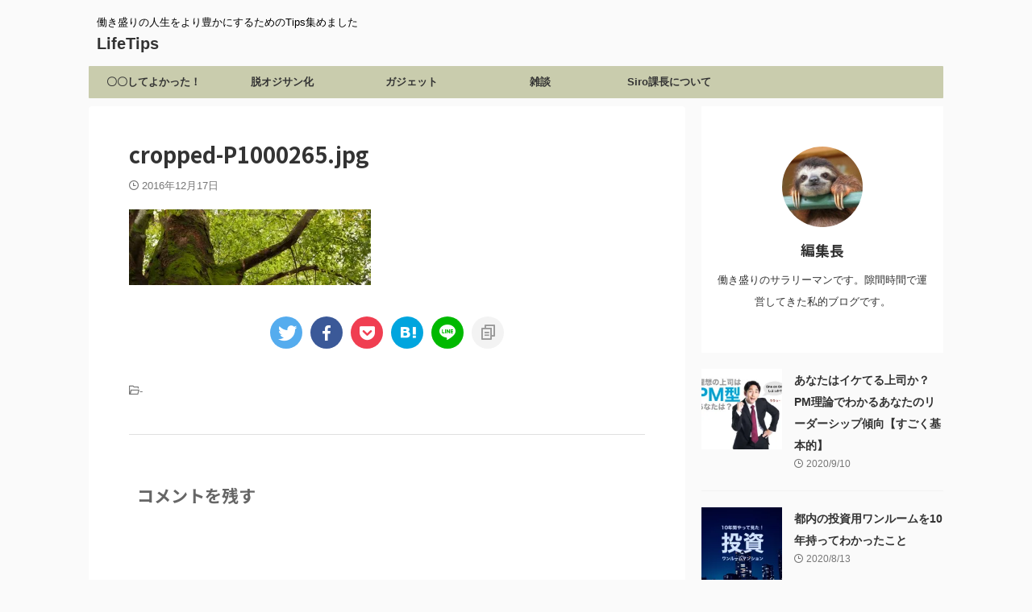

--- FILE ---
content_type: text/html; charset=UTF-8
request_url: https://eureca.jp/cropped-p1000265-jpg
body_size: 19302
content:
<!DOCTYPE html> <!--[if lt IE 7]><html class="ie6" dir="ltr" lang="ja"
 prefix="og: https://ogp.me/ns#" > <![endif]--> <!--[if IE 7]><html class="i7" dir="ltr" lang="ja"
 prefix="og: https://ogp.me/ns#" > <![endif]--> <!--[if IE 8]><html class="ie" dir="ltr" lang="ja"
 prefix="og: https://ogp.me/ns#" > <![endif]--> <!--[if gt IE 8]><!--><html dir="ltr" lang="ja"
 prefix="og: https://ogp.me/ns#"  class="s-navi-search-overlay "> <!--<![endif]--><head prefix="og: http://ogp.me/ns# fb: http://ogp.me/ns/fb# article: http://ogp.me/ns/article#"> <!-- Global site tag (gtag.js) - Google Analytics --> <script async src="https://www.googletagmanager.com/gtag/js?id=UA-48796323-1"></script> <script defer src="[data-uri]"></script> <meta charset="UTF-8" ><meta name="viewport" content="width=device-width,initial-scale=1.0,user-scalable=no,viewport-fit=cover"><meta name="format-detection" content="telephone=no" ><meta name="referrer" content="no-referrer-when-downgrade"/><meta name="robots" content="noindex,follow"><link rel="alternate" type="application/rss+xml" title="LifeTips　 RSS Feed" href="https://eureca.jp/feed" /><link rel="pingback" href="https://eureca.jp/xmlrpc.php" > <!--[if lt IE 9]> <script src="https://eureca.jp/wp-content/themes/affinger/js/html5shiv.js"></script> <![endif]--> <!-- All in One SEO 4.2.8 - aioseo.com --><meta name="robots" content="max-image-preview:large" /><link rel="canonical" href="https://eureca.jp/cropped-p1000265-jpg" /><meta name="generator" content="All in One SEO (AIOSEO) 4.2.8 " /><meta property="og:locale" content="ja_JP" /><meta property="og:site_name" content="LifeTips　 | 働き盛りの人生をより豊かにするためのTips集めました" /><meta property="og:type" content="article" /><meta property="og:title" content="cropped-P1000265.jpg | LifeTips " /><meta property="og:url" content="https://eureca.jp/cropped-p1000265-jpg" /><meta property="article:published_time" content="2016-12-16T15:38:10+00:00" /><meta property="article:modified_time" content="2016-12-16T15:38:10+00:00" /><meta name="twitter:card" content="summary" /><meta name="twitter:title" content="cropped-P1000265.jpg | LifeTips " /> <script type="application/ld+json" class="aioseo-schema">{"@context":"https:\/\/schema.org","@graph":[{"@type":"BreadcrumbList","@id":"https:\/\/eureca.jp\/cropped-p1000265-jpg#breadcrumblist","itemListElement":[{"@type":"ListItem","@id":"https:\/\/eureca.jp\/#listItem","position":1,"item":{"@type":"WebPage","@id":"https:\/\/eureca.jp\/","name":"\u30db\u30fc\u30e0","description":"\u30b5\u30e9\u30ea\u30fc\u30de\u30f3\u4eba\u751f\u3092\u5909\u3048\u308b\u305f\u3081\u306e\u30e1\u30c7\u30a3\u30a2","url":"https:\/\/eureca.jp\/"},"nextItem":"https:\/\/eureca.jp\/cropped-p1000265-jpg#listItem"},{"@type":"ListItem","@id":"https:\/\/eureca.jp\/cropped-p1000265-jpg#listItem","position":2,"item":{"@type":"WebPage","@id":"https:\/\/eureca.jp\/cropped-p1000265-jpg","name":"cropped-P1000265.jpg","url":"https:\/\/eureca.jp\/cropped-p1000265-jpg"},"previousItem":"https:\/\/eureca.jp\/#listItem"}]},{"@type":"ItemPage","@id":"https:\/\/eureca.jp\/cropped-p1000265-jpg#itempage","url":"https:\/\/eureca.jp\/cropped-p1000265-jpg","name":"cropped-P1000265.jpg | LifeTips","inLanguage":"ja","isPartOf":{"@id":"https:\/\/eureca.jp\/#website"},"breadcrumb":{"@id":"https:\/\/eureca.jp\/cropped-p1000265-jpg#breadcrumblist"},"author":"https:\/\/eureca.jp\/archives\/author\/wpmaster#author","creator":"https:\/\/eureca.jp\/archives\/author\/wpmaster#author","datePublished":"2016-12-16T15:38:10+09:00","dateModified":"2016-12-16T15:38:10+09:00"},{"@type":"Person","@id":"https:\/\/eureca.jp\/#person","name":"\u7de8\u96c6\u9577","image":{"@type":"ImageObject","@id":"https:\/\/eureca.jp\/cropped-p1000265-jpg#personImage","url":"https:\/\/secure.gravatar.com\/avatar\/824c174f826209d6ba00fa453ae2e754?s=96&d=mm&r=g","width":96,"height":96,"caption":"\u7de8\u96c6\u9577"}},{"@type":"WebSite","@id":"https:\/\/eureca.jp\/#website","url":"https:\/\/eureca.jp\/","name":"LifeTips\u3000","description":"\u50cd\u304d\u76db\u308a\u306e\u4eba\u751f\u3092\u3088\u308a\u8c4a\u304b\u306b\u3059\u308b\u305f\u3081\u306eTips\u96c6\u3081\u307e\u3057\u305f","inLanguage":"ja","publisher":{"@id":"https:\/\/eureca.jp\/#person"}}]}</script> <!-- All in One SEO --><title>cropped-P1000265.jpg | LifeTips</title><link rel='dns-prefetch' href='//secure.gravatar.com' /><link rel='dns-prefetch' href='//ajax.googleapis.com' /><link rel='dns-prefetch' href='//v0.wordpress.com' /><link rel='dns-prefetch' href='//i0.wp.com' /><link rel='dns-prefetch' href='//jetpack.wordpress.com' /><link rel='dns-prefetch' href='//s0.wp.com' /><link rel='dns-prefetch' href='//public-api.wordpress.com' /><link rel='dns-prefetch' href='//0.gravatar.com' /><link rel='dns-prefetch' href='//1.gravatar.com' /><link rel='dns-prefetch' href='//2.gravatar.com' /><link rel='stylesheet' id='wp-block-library-css' href='https://eureca.jp/wp-includes/css/dist/block-library/style.min.css?ver=6.1.1' type='text/css' media='all' /><style id='wp-block-library-inline-css' type='text/css'>.has-text-align-justify{text-align:justify;}</style><link rel='stylesheet' id='mediaelement-css' href='https://eureca.jp/wp-includes/js/mediaelement/mediaelementplayer-legacy.min.css?ver=4.2.17' type='text/css' media='all' /><link rel='stylesheet' id='wp-mediaelement-css' href='https://eureca.jp/wp-includes/js/mediaelement/wp-mediaelement.min.css?ver=6.1.1' type='text/css' media='all' /><link rel='stylesheet' id='classic-theme-styles-css' href='https://eureca.jp/wp-includes/css/classic-themes.min.css?ver=1' type='text/css' media='all' /><style id='global-styles-inline-css' type='text/css'>body{--wp--preset--color--black: #000000;--wp--preset--color--cyan-bluish-gray: #abb8c3;--wp--preset--color--white: #ffffff;--wp--preset--color--pale-pink: #f78da7;--wp--preset--color--vivid-red: #cf2e2e;--wp--preset--color--luminous-vivid-orange: #ff6900;--wp--preset--color--luminous-vivid-amber: #fcb900;--wp--preset--color--light-green-cyan: #eefaff;--wp--preset--color--vivid-green-cyan: #00d084;--wp--preset--color--pale-cyan-blue: #1DA1F2;--wp--preset--color--vivid-cyan-blue: #1877f2;--wp--preset--color--vivid-purple: #9b51e0;--wp--preset--color--soft-red: #e92f3d;--wp--preset--color--light-grayish-red: #fdf0f2;--wp--preset--color--vivid-yellow: #ffc107;--wp--preset--color--very-pale-yellow: #fffde7;--wp--preset--color--very-light-gray: #fafafa;--wp--preset--color--very-dark-gray: #313131;--wp--preset--color--original-color-a: #00B900;--wp--preset--color--original-color-b: #f4fff4;--wp--preset--color--original-color-c: #F3E5F5;--wp--preset--color--original-color-d: #9E9D24;--wp--preset--gradient--vivid-cyan-blue-to-vivid-purple: linear-gradient(135deg,rgba(6,147,227,1) 0%,rgb(155,81,224) 100%);--wp--preset--gradient--light-green-cyan-to-vivid-green-cyan: linear-gradient(135deg,rgb(122,220,180) 0%,rgb(0,208,130) 100%);--wp--preset--gradient--luminous-vivid-amber-to-luminous-vivid-orange: linear-gradient(135deg,rgba(252,185,0,1) 0%,rgba(255,105,0,1) 100%);--wp--preset--gradient--luminous-vivid-orange-to-vivid-red: linear-gradient(135deg,rgba(255,105,0,1) 0%,rgb(207,46,46) 100%);--wp--preset--gradient--very-light-gray-to-cyan-bluish-gray: linear-gradient(135deg,rgb(238,238,238) 0%,rgb(169,184,195) 100%);--wp--preset--gradient--cool-to-warm-spectrum: linear-gradient(135deg,rgb(74,234,220) 0%,rgb(151,120,209) 20%,rgb(207,42,186) 40%,rgb(238,44,130) 60%,rgb(251,105,98) 80%,rgb(254,248,76) 100%);--wp--preset--gradient--blush-light-purple: linear-gradient(135deg,rgb(255,206,236) 0%,rgb(152,150,240) 100%);--wp--preset--gradient--blush-bordeaux: linear-gradient(135deg,rgb(254,205,165) 0%,rgb(254,45,45) 50%,rgb(107,0,62) 100%);--wp--preset--gradient--luminous-dusk: linear-gradient(135deg,rgb(255,203,112) 0%,rgb(199,81,192) 50%,rgb(65,88,208) 100%);--wp--preset--gradient--pale-ocean: linear-gradient(135deg,rgb(255,245,203) 0%,rgb(182,227,212) 50%,rgb(51,167,181) 100%);--wp--preset--gradient--electric-grass: linear-gradient(135deg,rgb(202,248,128) 0%,rgb(113,206,126) 100%);--wp--preset--gradient--midnight: linear-gradient(135deg,rgb(2,3,129) 0%,rgb(40,116,252) 100%);--wp--preset--duotone--dark-grayscale: url('#wp-duotone-dark-grayscale');--wp--preset--duotone--grayscale: url('#wp-duotone-grayscale');--wp--preset--duotone--purple-yellow: url('#wp-duotone-purple-yellow');--wp--preset--duotone--blue-red: url('#wp-duotone-blue-red');--wp--preset--duotone--midnight: url('#wp-duotone-midnight');--wp--preset--duotone--magenta-yellow: url('#wp-duotone-magenta-yellow');--wp--preset--duotone--purple-green: url('#wp-duotone-purple-green');--wp--preset--duotone--blue-orange: url('#wp-duotone-blue-orange');--wp--preset--font-size--small: 0.9px;--wp--preset--font-size--medium: 20px;--wp--preset--font-size--large: 1.5px;--wp--preset--font-size--x-large: 42px;--wp--preset--font-size--st-regular: 1px;--wp--preset--font-size--huge: 3px;--wp--preset--spacing--20: 0.44rem;--wp--preset--spacing--30: 0.67rem;--wp--preset--spacing--40: 1rem;--wp--preset--spacing--50: 1.5rem;--wp--preset--spacing--60: 2.25rem;--wp--preset--spacing--70: 3.38rem;--wp--preset--spacing--80: 5.06rem;}:where(.is-layout-flex){gap: 0.5em;}body .is-layout-flow > .alignleft{float: left;margin-inline-start: 0;margin-inline-end: 2em;}body .is-layout-flow > .alignright{float: right;margin-inline-start: 2em;margin-inline-end: 0;}body .is-layout-flow > .aligncenter{margin-left: auto !important;margin-right: auto !important;}body .is-layout-constrained > .alignleft{float: left;margin-inline-start: 0;margin-inline-end: 2em;}body .is-layout-constrained > .alignright{float: right;margin-inline-start: 2em;margin-inline-end: 0;}body .is-layout-constrained > .aligncenter{margin-left: auto !important;margin-right: auto !important;}body .is-layout-constrained > :where(:not(.alignleft):not(.alignright):not(.alignfull)){max-width: var(--wp--style--global--content-size);margin-left: auto !important;margin-right: auto !important;}body .is-layout-constrained > .alignwide{max-width: var(--wp--style--global--wide-size);}body .is-layout-flex{display: flex;}body .is-layout-flex{flex-wrap: wrap;align-items: center;}body .is-layout-flex > *{margin: 0;}:where(.wp-block-columns.is-layout-flex){gap: 2em;}.has-black-color{color: var(--wp--preset--color--black) !important;}.has-cyan-bluish-gray-color{color: var(--wp--preset--color--cyan-bluish-gray) !important;}.has-white-color{color: var(--wp--preset--color--white) !important;}.has-pale-pink-color{color: var(--wp--preset--color--pale-pink) !important;}.has-vivid-red-color{color: var(--wp--preset--color--vivid-red) !important;}.has-luminous-vivid-orange-color{color: var(--wp--preset--color--luminous-vivid-orange) !important;}.has-luminous-vivid-amber-color{color: var(--wp--preset--color--luminous-vivid-amber) !important;}.has-light-green-cyan-color{color: var(--wp--preset--color--light-green-cyan) !important;}.has-vivid-green-cyan-color{color: var(--wp--preset--color--vivid-green-cyan) !important;}.has-pale-cyan-blue-color{color: var(--wp--preset--color--pale-cyan-blue) !important;}.has-vivid-cyan-blue-color{color: var(--wp--preset--color--vivid-cyan-blue) !important;}.has-vivid-purple-color{color: var(--wp--preset--color--vivid-purple) !important;}.has-black-background-color{background-color: var(--wp--preset--color--black) !important;}.has-cyan-bluish-gray-background-color{background-color: var(--wp--preset--color--cyan-bluish-gray) !important;}.has-white-background-color{background-color: var(--wp--preset--color--white) !important;}.has-pale-pink-background-color{background-color: var(--wp--preset--color--pale-pink) !important;}.has-vivid-red-background-color{background-color: var(--wp--preset--color--vivid-red) !important;}.has-luminous-vivid-orange-background-color{background-color: var(--wp--preset--color--luminous-vivid-orange) !important;}.has-luminous-vivid-amber-background-color{background-color: var(--wp--preset--color--luminous-vivid-amber) !important;}.has-light-green-cyan-background-color{background-color: var(--wp--preset--color--light-green-cyan) !important;}.has-vivid-green-cyan-background-color{background-color: var(--wp--preset--color--vivid-green-cyan) !important;}.has-pale-cyan-blue-background-color{background-color: var(--wp--preset--color--pale-cyan-blue) !important;}.has-vivid-cyan-blue-background-color{background-color: var(--wp--preset--color--vivid-cyan-blue) !important;}.has-vivid-purple-background-color{background-color: var(--wp--preset--color--vivid-purple) !important;}.has-black-border-color{border-color: var(--wp--preset--color--black) !important;}.has-cyan-bluish-gray-border-color{border-color: var(--wp--preset--color--cyan-bluish-gray) !important;}.has-white-border-color{border-color: var(--wp--preset--color--white) !important;}.has-pale-pink-border-color{border-color: var(--wp--preset--color--pale-pink) !important;}.has-vivid-red-border-color{border-color: var(--wp--preset--color--vivid-red) !important;}.has-luminous-vivid-orange-border-color{border-color: var(--wp--preset--color--luminous-vivid-orange) !important;}.has-luminous-vivid-amber-border-color{border-color: var(--wp--preset--color--luminous-vivid-amber) !important;}.has-light-green-cyan-border-color{border-color: var(--wp--preset--color--light-green-cyan) !important;}.has-vivid-green-cyan-border-color{border-color: var(--wp--preset--color--vivid-green-cyan) !important;}.has-pale-cyan-blue-border-color{border-color: var(--wp--preset--color--pale-cyan-blue) !important;}.has-vivid-cyan-blue-border-color{border-color: var(--wp--preset--color--vivid-cyan-blue) !important;}.has-vivid-purple-border-color{border-color: var(--wp--preset--color--vivid-purple) !important;}.has-vivid-cyan-blue-to-vivid-purple-gradient-background{background: var(--wp--preset--gradient--vivid-cyan-blue-to-vivid-purple) !important;}.has-light-green-cyan-to-vivid-green-cyan-gradient-background{background: var(--wp--preset--gradient--light-green-cyan-to-vivid-green-cyan) !important;}.has-luminous-vivid-amber-to-luminous-vivid-orange-gradient-background{background: var(--wp--preset--gradient--luminous-vivid-amber-to-luminous-vivid-orange) !important;}.has-luminous-vivid-orange-to-vivid-red-gradient-background{background: var(--wp--preset--gradient--luminous-vivid-orange-to-vivid-red) !important;}.has-very-light-gray-to-cyan-bluish-gray-gradient-background{background: var(--wp--preset--gradient--very-light-gray-to-cyan-bluish-gray) !important;}.has-cool-to-warm-spectrum-gradient-background{background: var(--wp--preset--gradient--cool-to-warm-spectrum) !important;}.has-blush-light-purple-gradient-background{background: var(--wp--preset--gradient--blush-light-purple) !important;}.has-blush-bordeaux-gradient-background{background: var(--wp--preset--gradient--blush-bordeaux) !important;}.has-luminous-dusk-gradient-background{background: var(--wp--preset--gradient--luminous-dusk) !important;}.has-pale-ocean-gradient-background{background: var(--wp--preset--gradient--pale-ocean) !important;}.has-electric-grass-gradient-background{background: var(--wp--preset--gradient--electric-grass) !important;}.has-midnight-gradient-background{background: var(--wp--preset--gradient--midnight) !important;}.has-small-font-size{font-size: var(--wp--preset--font-size--small) !important;}.has-medium-font-size{font-size: var(--wp--preset--font-size--medium) !important;}.has-large-font-size{font-size: var(--wp--preset--font-size--large) !important;}.has-x-large-font-size{font-size: var(--wp--preset--font-size--x-large) !important;}
.wp-block-navigation a:where(:not(.wp-element-button)){color: inherit;}
:where(.wp-block-columns.is-layout-flex){gap: 2em;}
.wp-block-pullquote{font-size: 1.5em;line-height: 1.6;}</style><link rel='stylesheet' id='toc-screen-css' href='https://eureca.jp/wp-content/plugins/table-of-contents-plus/screen.min.css?ver=2106' type='text/css' media='all' /><link rel='stylesheet' id='wordpress-popular-posts-css-css' href='https://eureca.jp/wp-content/cache/autoptimize/css/autoptimize_single_cff4a50b569f9d814cfe56378d2d03f7.css?ver=6.1.1' type='text/css' media='all' /><link rel='stylesheet' id='normalize-css' href='https://eureca.jp/wp-content/cache/autoptimize/css/autoptimize_single_faeb8312e8b6a781d4656fb96f0e2fdb.css?ver=1.5.9' type='text/css' media='all' /><link rel='stylesheet' id='st_svg-css' href='https://eureca.jp/wp-content/cache/autoptimize/css/autoptimize_single_f366b4262b2bbaa5fd37ece6c15bc32b.css?ver=6.1.1' type='text/css' media='all' /><link rel='stylesheet' id='slick-css' href='https://eureca.jp/wp-content/cache/autoptimize/css/autoptimize_single_f38b2db10e01b1572732a3191d538707.css?ver=1.8.0' type='text/css' media='all' /><link rel='stylesheet' id='slick-theme-css' href='https://eureca.jp/wp-content/cache/autoptimize/css/autoptimize_single_f9faba678c4d6dcfdde69e5b11b37a2e.css?ver=1.8.0' type='text/css' media='all' /><link rel='stylesheet' id='fonts-googleapis-notosansjp-css' href='//fonts.googleapis.com/css?family=Noto+Sans+JP%3A400%2C700&#038;display=swap&#038;subset=japanese&#038;ver=6.1.1' type='text/css' media='all' /><link rel='stylesheet' id='style-css' href='https://eureca.jp/wp-content/cache/autoptimize/css/autoptimize_single_eb9575e7333449fe5aed89416be2fe57.css?ver=6.1.1' type='text/css' media='all' /><link rel='stylesheet' id='child-style-css' href='https://eureca.jp/wp-content/themes/affinger-child/style.css?ver=6.1.1' type='text/css' media='all' /><link rel='stylesheet' id='single-css' href='https://eureca.jp/wp-content/themes/affinger/st-rankcss.php' type='text/css' media='all' /><link rel='stylesheet' id='st-themecss-css' href='https://eureca.jp/wp-content/themes/affinger/st-themecss-loader.php?ver=6.1.1' type='text/css' media='all' /><link rel='stylesheet' id='jetpack_css-css' href='https://eureca.jp/wp-content/cache/autoptimize/css/autoptimize_single_3d08f8b6577b28bd5590b13aff4bf9cc.css?ver=11.6.2' type='text/css' media='all' /> <script defer type='text/javascript' src='//ajax.googleapis.com/ajax/libs/jquery/1.11.3/jquery.min.js?ver=1.11.3' id='jquery-js'></script> <script type='application/json' id='wpp-json'>{"sampling_active":0,"sampling_rate":100,"ajax_url":"https:\/\/eureca.jp\/wp-json\/wordpress-popular-posts\/v1\/popular-posts","api_url":"https:\/\/eureca.jp\/wp-json\/wordpress-popular-posts","ID":930,"token":"1607beb09b","lang":0,"debug":0}</script> <script defer type='text/javascript' src='https://eureca.jp/wp-content/plugins/wordpress-popular-posts/assets/js/wpp.min.js?ver=6.1.1' id='wpp-js-js'></script> <link rel="https://api.w.org/" href="https://eureca.jp/wp-json/" /><link rel="alternate" type="application/json" href="https://eureca.jp/wp-json/wp/v2/media/930" /><link rel='shortlink' href='https://wp.me/a46qTT-f0' /><link rel="alternate" type="application/json+oembed" href="https://eureca.jp/wp-json/oembed/1.0/embed?url=https%3A%2F%2Feureca.jp%2Fcropped-p1000265-jpg" /><link rel="alternate" type="text/xml+oembed" href="https://eureca.jp/wp-json/oembed/1.0/embed?url=https%3A%2F%2Feureca.jp%2Fcropped-p1000265-jpg&#038;format=xml" /> <!-- Google Tag Manager --> <script defer src="[data-uri]"></script> <!-- End Google Tag Manager --> <script defer src="[data-uri]"></script> <style type="text/css">div#toc_container {width: 325px;}div#toc_container ul li {font-size: 80%;}</style><style>img#wpstats{display:none}</style><style id="wpp-loading-animation-styles">@-webkit-keyframes bgslide{from{background-position-x:0}to{background-position-x:-200%}}@keyframes bgslide{from{background-position-x:0}to{background-position-x:-200%}}.wpp-widget-placeholder,.wpp-widget-block-placeholder{margin:0 auto;width:60px;height:3px;background:#dd3737;background:linear-gradient(90deg,#dd3737 0%,#571313 10%,#dd3737 100%);background-size:200% auto;border-radius:3px;-webkit-animation:bgslide 1s infinite linear;animation:bgslide 1s infinite linear}</style><link rel="icon" href="https://i0.wp.com/eureca.jp/wp-content/uploads/2017/10/cropped-6.png?fit=32%2C32&#038;ssl=1" sizes="32x32" /><link rel="icon" href="https://i0.wp.com/eureca.jp/wp-content/uploads/2017/10/cropped-6.png?fit=192%2C192&#038;ssl=1" sizes="192x192" /><link rel="apple-touch-icon" href="https://i0.wp.com/eureca.jp/wp-content/uploads/2017/10/cropped-6.png?fit=180%2C180&#038;ssl=1" /><meta name="msapplication-TileImage" content="https://i0.wp.com/eureca.jp/wp-content/uploads/2017/10/cropped-6.png?fit=270%2C270&#038;ssl=1" /> <!-- OGP --><meta property="og:type" content="article"><meta property="og:title" content="cropped-P1000265.jpg"><meta property="og:url" content="https://eureca.jp/cropped-p1000265-jpg"><meta property="og:description" content=""><meta property="og:site_name" content="LifeTips　"><meta property="og:image" content="https://eureca.jp/wp-content/plugins/lazy-load/images/1x1.trans.gif"><meta property="article:published_time" content="2016-12-17T00:38:10+09:00" /><meta property="article:author" content="編集長" /> <!-- /OGP --> <script defer src="[data-uri]"></script> <script defer src="[data-uri]"></script> <script defer src="[data-uri]"></script> <script defer src="[data-uri]"></script> <script defer src="[data-uri]"></script> <script defer src="[data-uri]"></script> <script defer src="[data-uri]"></script> <script defer src="[data-uri]"></script> </head><body data-rsssl=1 class="attachment attachment-template-default single single-attachment postid-930 attachmentid-930 attachment-jpeg not-front-page" ><div id="st-ami"><div id="wrapper" class=""><div id="wrapper-in"><header id=""><div id="header-full"><div id="headbox-bg"><div id="headbox"><nav id="s-navi" class="pcnone" data-st-nav data-st-nav-type="normal"><dl class="acordion is-active" data-st-nav-primary><dt class="trigger"><p class="acordion_button"><span class="op op-menu"><i class="st-fa st-svg-menu_thin"></i></span></p><div id="st-mobile-logo"></div> <!-- 追加メニュー --> <!-- 追加メニュー2 --></dt><dd class="acordion_tree"><div class="acordion_tree_content"><div class="menu-%e3%83%9b%e3%83%bc%e3%83%a0-container"><ul id="menu-%e3%83%9b%e3%83%bc%e3%83%a0" class="menu"><li id="menu-item-2846" class="menu-item menu-item-type-taxonomy menu-item-object-category menu-item-2846"><a href="https://eureca.jp/archives/category/monokotoservice"><span class="menu-item-label">〇〇してよかった！</span></a></li><li id="menu-item-950" class="menu-item menu-item-type-taxonomy menu-item-object-category menu-item-has-children menu-item-950"><a href="https://eureca.jp/archives/category/stoprekka"><span class="menu-item-label">脱オジサン化</span></a><ul class="sub-menu"><li id="menu-item-2861" class="menu-item menu-item-type-taxonomy menu-item-object-category menu-item-2861"><a href="https://eureca.jp/archives/category/investment"><span class="menu-item-label">年収を増やす</span></a></li></ul></li><li id="menu-item-2847" class="menu-item menu-item-type-taxonomy menu-item-object-category menu-item-2847"><a href="https://eureca.jp/archives/category/tool"><span class="menu-item-label">ガジェット</span></a></li><li id="menu-item-1466" class="menu-item menu-item-type-taxonomy menu-item-object-category menu-item-1466"><a href="https://eureca.jp/archives/category/%e9%9b%91%e8%ab%87"><span class="menu-item-label">雑談</span></a></li><li id="menu-item-2153" class="menu-item menu-item-type-post_type menu-item-object-page menu-item-has-children menu-item-2153"><a href="https://eureca.jp/2102-2"><span class="menu-item-label">Siro課長について</span></a><ul class="sub-menu"><li id="menu-item-1828" class="menu-item menu-item-type-post_type menu-item-object-page menu-item-1828"><a href="https://eureca.jp/page-1823"><span class="menu-item-label">プライバシーポリシー</span></a></li></ul></li></ul></div><div class="clear"></div></div></dd></dl></nav><div id="header-l"><div id="st-text-logo"> <!-- キャプション --><p class="descr sitenametop"> 働き盛りの人生をより豊かにするためのTips集めました</p> <!-- ロゴ又はブログ名 --><p class="sitename"><a href="https://eureca.jp/"> LifeTips　 </a></p> <!-- ロゴ又はブログ名ここまで --></div></div><!-- /#header-l --><div id="header-r" class="smanone"></div><!-- /#header-r --></div><!-- /#headbox --></div><!-- /#headbox-bg clearfix --><div id="gazou-wide"><div id="st-menubox"><div id="st-menuwide"><nav class="smanone clearfix"><ul id="menu-%e3%83%9b%e3%83%bc%e3%83%a0-1" class="menu"><li class="menu-item menu-item-type-taxonomy menu-item-object-category menu-item-2846"><a href="https://eureca.jp/archives/category/monokotoservice">〇〇してよかった！</a></li><li class="menu-item menu-item-type-taxonomy menu-item-object-category menu-item-has-children menu-item-950"><a href="https://eureca.jp/archives/category/stoprekka">脱オジサン化</a><ul class="sub-menu"><li class="menu-item menu-item-type-taxonomy menu-item-object-category menu-item-2861"><a href="https://eureca.jp/archives/category/investment">年収を増やす</a></li></ul></li><li class="menu-item menu-item-type-taxonomy menu-item-object-category menu-item-2847"><a href="https://eureca.jp/archives/category/tool">ガジェット</a></li><li class="menu-item menu-item-type-taxonomy menu-item-object-category menu-item-1466"><a href="https://eureca.jp/archives/category/%e9%9b%91%e8%ab%87">雑談</a></li><li class="menu-item menu-item-type-post_type menu-item-object-page menu-item-has-children menu-item-2153"><a href="https://eureca.jp/2102-2">Siro課長について</a><ul class="sub-menu"><li class="menu-item menu-item-type-post_type menu-item-object-page menu-item-1828"><a href="https://eureca.jp/page-1823">プライバシーポリシー</a></li></ul></li></ul></nav></div></div><div id="st-headerbox"><div id="st-header"></div></div></div></div><!-- #header-full --></header><div id="content-w"><div id="st-header-post-under-box" class="st-header-post-no-data "
 style=""><div class="st-dark-cover"></div></div><div id="content" class="clearfix"><div id="contentInner"><main><article><div id="post-930" class="post st-custom post-930 attachment type-attachment status-inherit hentry"> <!--ぱんくず --> <!--/ ぱんくず --> <!--ループ開始 --><p class="st-catgroup"></p><h1 class="entry-title">cropped-P1000265.jpg</h1><div class="blogbox "><p><span class="kdate"> <i class="st-fa st-svg-clock-o"></i><time class="updated" datetime="2016-12-17T00:38:10+0900">2016年12月17日</time> </span></p></div><div class="mainbox"><div id="nocopy" ><!-- コピー禁止エリアここから --><div class="entry-content"><p class="attachment"><a href='https://i0.wp.com/eureca.jp/wp-content/uploads/2016/12/cropped-P1000265.jpg?ssl=1'><img src="https://eureca.jp/wp-content/plugins/lazy-load/images/1x1.trans.gif" data-lazy-src="https://i0.wp.com/eureca.jp/wp-content/uploads/2016/12/cropped-P1000265.jpg?fit=300%2C94&#038;ssl=1" width="300" height="94" class="attachment-medium size-medium" alt decoding="async" srcset="https://i0.wp.com/eureca.jp/wp-content/uploads/2016/12/cropped-P1000265.jpg?w=1340&amp;ssl=1 1340w, https://i0.wp.com/eureca.jp/wp-content/uploads/2016/12/cropped-P1000265.jpg?resize=150%2C47&amp;ssl=1 150w, https://i0.wp.com/eureca.jp/wp-content/uploads/2016/12/cropped-P1000265.jpg?resize=300%2C94&amp;ssl=1 300w, https://i0.wp.com/eureca.jp/wp-content/uploads/2016/12/cropped-P1000265.jpg?resize=1024%2C321&amp;ssl=1 1024w, https://i0.wp.com/eureca.jp/wp-content/uploads/2016/12/cropped-P1000265.jpg?resize=320%2C100&amp;ssl=1 320w" sizes="(max-width: 300px) 100vw, 300px"><noscript><img width="300" height="94" src="https://i0.wp.com/eureca.jp/wp-content/uploads/2016/12/cropped-P1000265.jpg?fit=300%2C94&amp;ssl=1" class="attachment-medium size-medium" alt="" decoding="async" srcset="https://i0.wp.com/eureca.jp/wp-content/uploads/2016/12/cropped-P1000265.jpg?w=1340&amp;ssl=1 1340w, https://i0.wp.com/eureca.jp/wp-content/uploads/2016/12/cropped-P1000265.jpg?resize=150%2C47&amp;ssl=1 150w, https://i0.wp.com/eureca.jp/wp-content/uploads/2016/12/cropped-P1000265.jpg?resize=300%2C94&amp;ssl=1 300w, https://i0.wp.com/eureca.jp/wp-content/uploads/2016/12/cropped-P1000265.jpg?resize=1024%2C321&amp;ssl=1 1024w, https://i0.wp.com/eureca.jp/wp-content/uploads/2016/12/cropped-P1000265.jpg?resize=320%2C100&amp;ssl=1 320w" sizes="(max-width: 300px) 100vw, 300px" /></noscript></a></p></div></div><!-- コピー禁止エリアここまで --><div class="adbox"><div style="padding-top:10px;"></div></div></div><!-- .mainboxここまで --><div class="sns st-sns-singular"><ul class="clearfix"> <!--ツイートボタン--><li class="twitter"> <a rel="nofollow" onclick="window.open('//twitter.com/intent/tweet?url=https%3A%2F%2Feureca.jp%2Fcropped-p1000265-jpg&text=cropped-P1000265.jpg&tw_p=tweetbutton', '', 'width=500,height=450'); return false;"><i class="st-fa st-svg-twitter"></i><span class="snstext " >Twitter</span></a></li> <!--シェアボタン--><li class="facebook"> <a href="//www.facebook.com/sharer.php?src=bm&u=https%3A%2F%2Feureca.jp%2Fcropped-p1000265-jpg&t=cropped-P1000265.jpg" target="_blank" rel="nofollow noopener"><i class="st-fa st-svg-facebook"></i><span class="snstext " >Share</span> </a></li> <!--ポケットボタン--><li class="pocket"> <a rel="nofollow" onclick="window.open('//getpocket.com/edit?url=https%3A%2F%2Feureca.jp%2Fcropped-p1000265-jpg&title=cropped-P1000265.jpg', '', 'width=500,height=350'); return false;"><i class="st-fa st-svg-get-pocket"></i><span class="snstext " >Pocket</span></a></li> <!--はてブボタン--><li class="hatebu"> <a href="//b.hatena.ne.jp/entry/https://eureca.jp/cropped-p1000265-jpg" class="hatena-bookmark-button" data-hatena-bookmark-layout="simple" title="cropped-P1000265.jpg" rel="nofollow"><i class="st-fa st-svg-hateb"></i><span class="snstext " >Hatena</span> </a><script type="text/javascript" src="//b.st-hatena.com/js/bookmark_button.js" charset="utf-8" async="async"></script> </li> <!--LINEボタン--><li class="line"> <a href="//line.me/R/msg/text/?cropped-P1000265.jpg%0Ahttps%3A%2F%2Feureca.jp%2Fcropped-p1000265-jpg" target="_blank" rel="nofollow noopener"><i class="st-fa st-svg-line" aria-hidden="true"></i><span class="snstext" >LINE</span></a></li> <!--URLコピーボタン--><li class="share-copy"> <a href="#" rel="nofollow" data-st-copy-text="cropped-P1000265.jpg / https://eureca.jp/cropped-p1000265-jpg"><i class="st-fa st-svg-clipboard"></i><span class="snstext" >URLコピー</span></a></li></ul></div><p class="tagst"> <i class="st-fa st-svg-folder-open-o" aria-hidden="true"></i>-<br/></p><aside><p class="author" style="display:none;"><a href="https://eureca.jp/archives/author/wpmaster" title="編集長" class="vcard author"><span class="fn">author</span></a></p> <!--ループ終了--><hr class="hrcss"><div id="comments"><div id="respond" class="comment-respond"><h3 id="reply-title" class="comment-reply-title">コメントを残す <small><a rel="nofollow" id="cancel-comment-reply-link" href="/cropped-p1000265-jpg#respond" style="display:none;">コメントをキャンセル</a></small></h3><form id="commentform" class="comment-form"> <iframe
 title="コメントフォーム"
 src="https://jetpack.wordpress.com/jetpack-comment/?blogid=60638721&#038;postid=930&#038;comment_registration=0&#038;require_name_email=0&#038;stc_enabled=1&#038;stb_enabled=1&#038;show_avatars=1&#038;avatar_default=mystery&#038;greeting=%E3%82%B3%E3%83%A1%E3%83%B3%E3%83%88%E3%82%92%E6%AE%8B%E3%81%99&#038;jetpack_comments_nonce=77e3066cb2&#038;greeting_reply=%25s+%E3%81%B8%E8%BF%94%E4%BF%A1%E3%81%99%E3%82%8B&#038;color_scheme=light&#038;lang=ja&#038;jetpack_version=11.6.2&#038;show_cookie_consent=10&#038;has_cookie_consent=0&#038;token_key=%3Bnormal%3B&#038;sig=c707850e93af743a28ca1e5a24ddf81db4de0463#parent=https%3A%2F%2Feureca.jp%2Fcropped-p1000265-jpg"
 name="jetpack_remote_comment"
 style="width:100%; height: 430px; border:0;"
 class="jetpack_remote_comment"
 id="jetpack_remote_comment"
 sandbox="allow-same-origin allow-top-navigation allow-scripts allow-forms allow-popups"
 > </iframe> <!--[if !IE]><!--> <script>document.addEventListener('DOMContentLoaded', function () {
							var commentForms = document.getElementsByClassName('jetpack_remote_comment');
							for (var i = 0; i < commentForms.length; i++) {
								commentForms[i].allowTransparency = false;
								commentForms[i].scrolling = 'no';
							}
						});</script> <!--<![endif]--></form></div> <input type="hidden" name="comment_parent" id="comment_parent" value="" /><p class="akismet_comment_form_privacy_notice">このサイトはスパムを低減するために Akismet を使っています。<a href="https://akismet.com/privacy/" target="_blank" rel="nofollow noopener">コメントデータの処理方法の詳細はこちらをご覧ください</a>。</p></div> <!-- END singer --> <!--関連記事--><h4 class="point"><span class="point-in">関連記事</span></h4><div class="kanren-card-list post-card-list has-excerpt has-date is-small-columns-2 is-medium-columns-2 is-large-columns-3" data-st-load-more-content
 data-st-load-more-id="5095e432-bd6d-4aaa-abb7-9c20767d131d"><div class="post-card-list-item post-card"><div class="post-card-image"> <a href="https://eureca.jp/archives/2788"><img src="https://eureca.jp/wp-content/plugins/lazy-load/images/1x1.trans.gif" data-lazy-src="https://i0.wp.com/eureca.jp/wp-content/uploads/2020/09/kuchikomi707_TP_V.jpg?resize=202%2C150&#038;ssl=1" width="202" height="150" class="attachment-st_post_slider_3 size-st_post_slider_3 wp-post-image" alt="PM理論" decoding="async" loading="lazy"><noscript><img width="202" height="150" src="https://i0.wp.com/eureca.jp/wp-content/uploads/2020/09/kuchikomi707_TP_V.jpg?resize=202%2C150&amp;ssl=1" class="attachment-st_post_slider_3 size-st_post_slider_3 wp-post-image" alt="PM理論" decoding="async" loading="lazy" /></noscript></a><p class="post-card-date"><i class="st-fa st-svg-clock-o"></i>2020/9/10</p></div><div class="post-card-body"><div class="post-card-text"><h5 class="post-card-title"><a href="https://eureca.jp/archives/2788">あなたはイケてる上司か？PM理論でわかるあなたのリーダーシップ傾向【すごく基本的】</a></h5><div class="post-card-excerpt"><p>　部下や後輩ができて、自分にリーダーシップはあるのか疑問に思ったり、不安になったはしていませんか？自分はイケてるリーダーなのか？違うのか？気になってしまったり。　まずはあなたの行動特性から現在の特徴を見て見ましょう。 目次1 PM理論でわかるあなたのリーダーシップ【まずはこれだけは知っておこう】2 pM型のあなたは、自己マン注意報3 Pm型のあなたは、無理にPM目指さなくていいかも4 pm型のあなた、大丈夫。これから楽しめる5 すでにPM型のあなたは、リーダーとしての次の次元へ6 ご自分のPM型を診断して ...</p></div></div></div></div><div class="post-card-list-item post-card"><div class="post-card-image"> <a href="https://eureca.jp/archives/2779"><img src="https://eureca.jp/wp-content/plugins/lazy-load/images/1x1.trans.gif" data-lazy-src="https://i0.wp.com/eureca.jp/wp-content/uploads/2020/08/oneroom.jpg?resize=202%2C150&#038;ssl=1" width="202" height="150" class="attachment-st_post_slider_3 size-st_post_slider_3 wp-post-image" alt="oneroom" decoding="async" loading="lazy"><noscript><img width="202" height="150" src="https://i0.wp.com/eureca.jp/wp-content/uploads/2020/08/oneroom.jpg?resize=202%2C150&amp;ssl=1" class="attachment-st_post_slider_3 size-st_post_slider_3 wp-post-image" alt="oneroom" decoding="async" loading="lazy" /></noscript></a><p class="post-card-date"><i class="st-fa st-svg-clock-o"></i>2020/8/13</p></div><div class="post-card-body"><div class="post-card-text"><h5 class="post-card-title"><a href="https://eureca.jp/archives/2779">都内の投資用ワンルームを10年持ってわかったこと</a></h5><div class="post-card-excerpt"><p>　WBSを見ている方なら必ずみるシノ○ンさんのCM。実際のワンルームマンション投資を行っている方も、まだな方にも僕の体験が多少なりとも参考になればと思います。 目次1 先日売り先が見つかり200万くらい儲かった2 「時間を資産に変える投資」という妙味3 僕が10年持って手放した３つの理由3.1 全ては自分には返ってこないリターン3.2 節税効果というちょっとした嘘3.3 リスクは高くないが、減らすことができにくい4 やってよかったと思う２つのこと4.1 税制や資産運用の勉強になる。自分で持つのは全然違う。 ...</p></div></div></div></div><div class="post-card-list-item post-card"><div class="post-card-image"> <a href="https://eureca.jp/archives/2744"><img src="https://eureca.jp/wp-content/plugins/lazy-load/images/1x1.trans.gif" data-lazy-src="https://i0.wp.com/eureca.jp/wp-content/uploads/2020/07/syusse.jpg?resize=202%2C150&#038;ssl=1" width="202" height="150" class="attachment-st_post_slider_3 size-st_post_slider_3 wp-post-image" alt decoding="async" loading="lazy"><noscript><img width="202" height="150" src="https://i0.wp.com/eureca.jp/wp-content/uploads/2020/07/syusse.jpg?resize=202%2C150&amp;ssl=1" class="attachment-st_post_slider_3 size-st_post_slider_3 wp-post-image" alt="" decoding="async" loading="lazy" /></noscript></a><p class="post-card-date"><i
 class="st-fa st-svg-refresh"></i>2020/8/11</p></div><div class="post-card-body"><div class="post-card-text"><h5 class="post-card-title"><a href="https://eureca.jp/archives/2744">出世しない人にありがちな５つの特徴</a></h5><div class="post-card-excerpt"><p>　人生１００年時代、副業だ、新しい稼ぎ方だ、多様な生き方だと仰いますけど、そこそこの会社で働けているし、まだこの会社で多少は出世をしていきたいじゃないかと思っている方に、少しでも参考になればと思います。　 目次1 下記に当てはまる場合は出世から遠ざかっている1.1 他の社員より研修を受けていない＝あなたの期待値が下がっている1.2 仕事の内容が長らく変わらない＝あなたはずっとそれをやっていてくれ1.3 気にかけてくれる上役、上司がいない＝上がるエンジンがない2 そんな自分がこんな傾向に陥っていたらヤバイ3 ...</p></div></div></div></div><div class="post-card-list-item post-card"><div class="post-card-image"> <a href="https://eureca.jp/archives/2587"><img src="https://eureca.jp/wp-content/plugins/lazy-load/images/1x1.trans.gif" data-lazy-src="https://i0.wp.com/eureca.jp/wp-content/uploads/2020/07/IMG_2297-1-scaled.jpg?resize=202%2C150&#038;ssl=1" width="202" height="150" class="attachment-st_post_slider_3 size-st_post_slider_3 wp-post-image" alt="jeepcompass" decoding="async" loading="lazy"><noscript><img width="202" height="150" src="https://i0.wp.com/eureca.jp/wp-content/uploads/2020/07/IMG_2297-1-scaled.jpg?resize=202%2C150&amp;ssl=1" class="attachment-st_post_slider_3 size-st_post_slider_3 wp-post-image" alt="jeepcompass" decoding="async" loading="lazy" /></noscript></a><p class="post-card-date"><i
 class="st-fa st-svg-refresh"></i>2020/7/29</p></div><div class="post-card-body"><div class="post-card-text"><h5 class="post-card-title"><a href="https://eureca.jp/archives/2587">決着！JeepCompass vsレンジローバーイヴォーク</a></h5><div class="post-card-excerpt"><p>　先日10年のった愛車をヤフオクで売却をしたエントリーを書きました。その代わりに素人なりに悩んで決めた車に9ヶ月乗ったので感想をお伝えします。 目次1 前提、僕は車選びの素人です2 車は出不精な僕をアクティブにしてくれた3 JeepCompassを選んだ３つの理由3.1 レンジローバーイヴォークよりも大人なお顔3.2 安さ×嗜好性の合うブランド×SUVとしての楽しさ3.3 めっちゃ進化していた安全性能4 JeepCompassのよくなかった点5 ちなみにローンで買いました 前提、僕は車選びの素人です 　僕 ...</p></div></div></div></div><div class="post-card-list-item post-card"><div class="post-card-image"> <a href="https://eureca.jp/archives/2565"><img src="https://eureca.jp/wp-content/plugins/lazy-load/images/1x1.trans.gif" data-lazy-src="https://i0.wp.com/eureca.jp/wp-content/uploads/2020/07/JYUN923_4_TP_V.jpg?resize=202%2C150&#038;ssl=1" width="202" height="150" class="attachment-st_post_slider_3 size-st_post_slider_3 wp-post-image" alt="鬼滅の刃" decoding="async" loading="lazy"><noscript><img width="202" height="150" src="https://i0.wp.com/eureca.jp/wp-content/uploads/2020/07/JYUN923_4_TP_V.jpg?resize=202%2C150&amp;ssl=1" class="attachment-st_post_slider_3 size-st_post_slider_3 wp-post-image" alt="鬼滅の刃" decoding="async" loading="lazy" /></noscript></a><p class="post-card-date"><i
 class="st-fa st-svg-refresh"></i>2020/7/29</p></div><div class="post-card-body"><div class="post-card-text"><h5 class="post-card-title"><a href="https://eureca.jp/archives/2565">「鬼滅の刃」を「進撃の巨人」のパクリと片付けてはいけない</a></h5><div class="post-card-excerpt"><p>「鬼滅の刃」ご覧になりましたか？リーマンのおっさんがブログに書くようになったってことはもうブームも終盤？いいやこの作品はそんなことない、作者にとても敬意を表したく。稚拙ながら僕なりの刺さりポイントを書いてみました。 目次1 「鬼滅の刃」と「進撃の巨人」に共通する点2 魅力１：多様な人間・鬼の背景に共感する3 魅力２：人間・人生を見つめる眼差しの冷静さ、鬼に払う敬意4 魅力３：鬼VS人間ではななく、鬼＝人間からの…5 魅力４：鬼である人間を切りながらも尊重し、その先をあり方を強烈に訴えてくる6 鬼舞辻無惨の ...</p></div></div></div></div></div><div class="load-more-action kanren-load-more-action"> <button class="load-more-btn" data-st-load-more="{&quot;action&quot;:&quot;st_load_more_get_kanren_posts&quot;,&quot;payload&quot;:{&quot;post_id&quot;:930,&quot;page&quot;:2}}"
 data-st-load-more-controls="5095e432-bd6d-4aaa-abb7-9c20767d131d"
 data-st-load-more-loading-img="https://eureca.jp/wp-content/themes/affinger/images/st_loading.gif">もっと読む </button></div> <!--ページナビ--><div class="p-navi clearfix"></div></aside></div> <!--/post--></article></main></div> <!-- /#contentInner --><div id="side"><aside><div class="side-topad"><div id="authorst_widget-3" class="ad widget_authorst_widget"><div class="st-author-box st-author-master"><div class="st-author-profile"><div class="st-author-profile-avatar"> <img src="https://eureca.jp/wp-content/plugins/lazy-load/images/1x1.trans.gif" data-lazy-src="https://secure.gravatar.com/avatar/824c174f826209d6ba00fa453ae2e754?s=150&#038;d=mm&#038;r=g" alt srcset="https://secure.gravatar.com/avatar/824c174f826209d6ba00fa453ae2e754?s=300&#038;d=mm&#038;r=g 2x" class="avatar avatar-150 photo" height="150" width="150" decoding="async"><noscript><img alt='' src='https://secure.gravatar.com/avatar/824c174f826209d6ba00fa453ae2e754?s=150&#038;d=mm&#038;r=g' srcset='https://secure.gravatar.com/avatar/824c174f826209d6ba00fa453ae2e754?s=300&#038;d=mm&#038;r=g 2x' class='avatar avatar-150 photo' height='150' width='150' decoding='async'/></noscript></div><div class="post st-author-profile-content"><p class="st-author-nickname">編集長</p><p class="st-author-description">働き盛りのサラリーマンです。隙間時間で運営してきた私的ブログです。</p><div class="sns"><ul class="profile-sns clearfix"></ul></div></div></div></div></div></div><div class="kanren "><dl class="clearfix"><dt><a href="https://eureca.jp/archives/2788"> <img src="https://eureca.jp/wp-content/plugins/lazy-load/images/1x1.trans.gif" data-lazy-src="https://i0.wp.com/eureca.jp/wp-content/uploads/2020/09/kuchikomi707_TP_V.jpg?resize=150%2C150&#038;ssl=1" width="150" height="150" class="attachment-st_thumb150 size-st_thumb150 wp-post-image" alt="PM理論" decoding="async" loading="lazy" srcset="https://i0.wp.com/eureca.jp/wp-content/uploads/2020/09/kuchikomi707_TP_V.jpg?resize=100%2C100&amp;ssl=1 100w, https://i0.wp.com/eureca.jp/wp-content/uploads/2020/09/kuchikomi707_TP_V.jpg?resize=150%2C150&amp;ssl=1 150w, https://i0.wp.com/eureca.jp/wp-content/uploads/2020/09/kuchikomi707_TP_V.jpg?zoom=2&amp;resize=150%2C150&amp;ssl=1 300w, https://i0.wp.com/eureca.jp/wp-content/uploads/2020/09/kuchikomi707_TP_V.jpg?zoom=3&amp;resize=150%2C150&amp;ssl=1 450w" sizes="(max-width: 150px) 100vw, 150px"><noscript><img width="150" height="150" src="https://i0.wp.com/eureca.jp/wp-content/uploads/2020/09/kuchikomi707_TP_V.jpg?resize=150%2C150&amp;ssl=1" class="attachment-st_thumb150 size-st_thumb150 wp-post-image" alt="PM理論" decoding="async" loading="lazy" srcset="https://i0.wp.com/eureca.jp/wp-content/uploads/2020/09/kuchikomi707_TP_V.jpg?resize=100%2C100&amp;ssl=1 100w, https://i0.wp.com/eureca.jp/wp-content/uploads/2020/09/kuchikomi707_TP_V.jpg?resize=150%2C150&amp;ssl=1 150w, https://i0.wp.com/eureca.jp/wp-content/uploads/2020/09/kuchikomi707_TP_V.jpg?zoom=2&amp;resize=150%2C150&amp;ssl=1 300w, https://i0.wp.com/eureca.jp/wp-content/uploads/2020/09/kuchikomi707_TP_V.jpg?zoom=3&amp;resize=150%2C150&amp;ssl=1 450w" sizes="(max-width: 150px) 100vw, 150px" /></noscript> </a></dt><dd><h5 class="kanren-t"><a href="https://eureca.jp/archives/2788">あなたはイケてる上司か？PM理論でわかるあなたのリーダーシップ傾向【すごく基本的】</a></h5><div class="blog_info"><p> <i class="st-fa st-svg-clock-o"></i>2020/9/10</p></div></dd></dl><dl class="clearfix"><dt><a href="https://eureca.jp/archives/2779"> <img src="https://eureca.jp/wp-content/plugins/lazy-load/images/1x1.trans.gif" data-lazy-src="https://i0.wp.com/eureca.jp/wp-content/uploads/2020/08/oneroom.jpg?resize=150%2C150&#038;ssl=1" width="150" height="150" class="attachment-st_thumb150 size-st_thumb150 wp-post-image" alt="oneroom" decoding="async" loading="lazy" srcset="https://i0.wp.com/eureca.jp/wp-content/uploads/2020/08/oneroom.jpg?resize=100%2C100&amp;ssl=1 100w, https://i0.wp.com/eureca.jp/wp-content/uploads/2020/08/oneroom.jpg?resize=150%2C150&amp;ssl=1 150w, https://i0.wp.com/eureca.jp/wp-content/uploads/2020/08/oneroom.jpg?zoom=2&amp;resize=150%2C150&amp;ssl=1 300w, https://i0.wp.com/eureca.jp/wp-content/uploads/2020/08/oneroom.jpg?zoom=3&amp;resize=150%2C150&amp;ssl=1 450w" sizes="(max-width: 150px) 100vw, 150px"><noscript><img width="150" height="150" src="https://i0.wp.com/eureca.jp/wp-content/uploads/2020/08/oneroom.jpg?resize=150%2C150&amp;ssl=1" class="attachment-st_thumb150 size-st_thumb150 wp-post-image" alt="oneroom" decoding="async" loading="lazy" srcset="https://i0.wp.com/eureca.jp/wp-content/uploads/2020/08/oneroom.jpg?resize=100%2C100&amp;ssl=1 100w, https://i0.wp.com/eureca.jp/wp-content/uploads/2020/08/oneroom.jpg?resize=150%2C150&amp;ssl=1 150w, https://i0.wp.com/eureca.jp/wp-content/uploads/2020/08/oneroom.jpg?zoom=2&amp;resize=150%2C150&amp;ssl=1 300w, https://i0.wp.com/eureca.jp/wp-content/uploads/2020/08/oneroom.jpg?zoom=3&amp;resize=150%2C150&amp;ssl=1 450w" sizes="(max-width: 150px) 100vw, 150px" /></noscript> </a></dt><dd><h5 class="kanren-t"><a href="https://eureca.jp/archives/2779">都内の投資用ワンルームを10年持ってわかったこと</a></h5><div class="blog_info"><p> <i class="st-fa st-svg-clock-o"></i>2020/8/13</p></div></dd></dl><dl class="clearfix"><dt><a href="https://eureca.jp/archives/2744"> <img src="https://eureca.jp/wp-content/plugins/lazy-load/images/1x1.trans.gif" data-lazy-src="https://i0.wp.com/eureca.jp/wp-content/uploads/2020/07/syusse.jpg?resize=150%2C150&#038;ssl=1" width="150" height="150" class="attachment-st_thumb150 size-st_thumb150 wp-post-image" alt decoding="async" loading="lazy" srcset="https://i0.wp.com/eureca.jp/wp-content/uploads/2020/07/syusse.jpg?resize=100%2C100&amp;ssl=1 100w, https://i0.wp.com/eureca.jp/wp-content/uploads/2020/07/syusse.jpg?resize=150%2C150&amp;ssl=1 150w, https://i0.wp.com/eureca.jp/wp-content/uploads/2020/07/syusse.jpg?zoom=2&amp;resize=150%2C150&amp;ssl=1 300w, https://i0.wp.com/eureca.jp/wp-content/uploads/2020/07/syusse.jpg?zoom=3&amp;resize=150%2C150&amp;ssl=1 450w" sizes="(max-width: 150px) 100vw, 150px"><noscript><img width="150" height="150" src="https://i0.wp.com/eureca.jp/wp-content/uploads/2020/07/syusse.jpg?resize=150%2C150&amp;ssl=1" class="attachment-st_thumb150 size-st_thumb150 wp-post-image" alt="" decoding="async" loading="lazy" srcset="https://i0.wp.com/eureca.jp/wp-content/uploads/2020/07/syusse.jpg?resize=100%2C100&amp;ssl=1 100w, https://i0.wp.com/eureca.jp/wp-content/uploads/2020/07/syusse.jpg?resize=150%2C150&amp;ssl=1 150w, https://i0.wp.com/eureca.jp/wp-content/uploads/2020/07/syusse.jpg?zoom=2&amp;resize=150%2C150&amp;ssl=1 300w, https://i0.wp.com/eureca.jp/wp-content/uploads/2020/07/syusse.jpg?zoom=3&amp;resize=150%2C150&amp;ssl=1 450w" sizes="(max-width: 150px) 100vw, 150px" /></noscript> </a></dt><dd><h5 class="kanren-t"><a href="https://eureca.jp/archives/2744">出世しない人にありがちな５つの特徴</a></h5><div class="blog_info"><p> <i class="st-fa st-svg-refresh"></i>2020/8/11</p></div></dd></dl><dl class="clearfix"><dt><a href="https://eureca.jp/archives/2587"> <img src="https://eureca.jp/wp-content/plugins/lazy-load/images/1x1.trans.gif" data-lazy-src="https://i0.wp.com/eureca.jp/wp-content/uploads/2020/07/IMG_2297-1-scaled.jpg?resize=150%2C150&#038;ssl=1" width="150" height="150" class="attachment-st_thumb150 size-st_thumb150 wp-post-image" alt="jeepcompass" decoding="async" loading="lazy" srcset="https://i0.wp.com/eureca.jp/wp-content/uploads/2020/07/IMG_2297-1-scaled.jpg?resize=100%2C100&amp;ssl=1 100w, https://i0.wp.com/eureca.jp/wp-content/uploads/2020/07/IMG_2297-1-scaled.jpg?resize=150%2C150&amp;ssl=1 150w, https://i0.wp.com/eureca.jp/wp-content/uploads/2020/07/IMG_2297-1-scaled.jpg?zoom=2&amp;resize=150%2C150&amp;ssl=1 300w, https://i0.wp.com/eureca.jp/wp-content/uploads/2020/07/IMG_2297-1-scaled.jpg?zoom=3&amp;resize=150%2C150&amp;ssl=1 450w" sizes="(max-width: 150px) 100vw, 150px"><noscript><img width="150" height="150" src="https://i0.wp.com/eureca.jp/wp-content/uploads/2020/07/IMG_2297-1-scaled.jpg?resize=150%2C150&amp;ssl=1" class="attachment-st_thumb150 size-st_thumb150 wp-post-image" alt="jeepcompass" decoding="async" loading="lazy" srcset="https://i0.wp.com/eureca.jp/wp-content/uploads/2020/07/IMG_2297-1-scaled.jpg?resize=100%2C100&amp;ssl=1 100w, https://i0.wp.com/eureca.jp/wp-content/uploads/2020/07/IMG_2297-1-scaled.jpg?resize=150%2C150&amp;ssl=1 150w, https://i0.wp.com/eureca.jp/wp-content/uploads/2020/07/IMG_2297-1-scaled.jpg?zoom=2&amp;resize=150%2C150&amp;ssl=1 300w, https://i0.wp.com/eureca.jp/wp-content/uploads/2020/07/IMG_2297-1-scaled.jpg?zoom=3&amp;resize=150%2C150&amp;ssl=1 450w" sizes="(max-width: 150px) 100vw, 150px" /></noscript> </a></dt><dd><h5 class="kanren-t"><a href="https://eureca.jp/archives/2587">決着！JeepCompass vsレンジローバーイヴォーク</a></h5><div class="blog_info"><p> <i class="st-fa st-svg-refresh"></i>2020/7/29</p></div></dd></dl><dl class="clearfix"><dt><a href="https://eureca.jp/archives/2565"> <img src="https://eureca.jp/wp-content/plugins/lazy-load/images/1x1.trans.gif" data-lazy-src="https://i0.wp.com/eureca.jp/wp-content/uploads/2020/07/JYUN923_4_TP_V.jpg?resize=150%2C150&#038;ssl=1" width="150" height="150" class="attachment-st_thumb150 size-st_thumb150 wp-post-image" alt="鬼滅の刃" decoding="async" loading="lazy" srcset="https://i0.wp.com/eureca.jp/wp-content/uploads/2020/07/JYUN923_4_TP_V.jpg?resize=100%2C100&amp;ssl=1 100w, https://i0.wp.com/eureca.jp/wp-content/uploads/2020/07/JYUN923_4_TP_V.jpg?resize=150%2C150&amp;ssl=1 150w, https://i0.wp.com/eureca.jp/wp-content/uploads/2020/07/JYUN923_4_TP_V.jpg?zoom=2&amp;resize=150%2C150&amp;ssl=1 300w, https://i0.wp.com/eureca.jp/wp-content/uploads/2020/07/JYUN923_4_TP_V.jpg?zoom=3&amp;resize=150%2C150&amp;ssl=1 450w" sizes="(max-width: 150px) 100vw, 150px"><noscript><img width="150" height="150" src="https://i0.wp.com/eureca.jp/wp-content/uploads/2020/07/JYUN923_4_TP_V.jpg?resize=150%2C150&amp;ssl=1" class="attachment-st_thumb150 size-st_thumb150 wp-post-image" alt="鬼滅の刃" decoding="async" loading="lazy" srcset="https://i0.wp.com/eureca.jp/wp-content/uploads/2020/07/JYUN923_4_TP_V.jpg?resize=100%2C100&amp;ssl=1 100w, https://i0.wp.com/eureca.jp/wp-content/uploads/2020/07/JYUN923_4_TP_V.jpg?resize=150%2C150&amp;ssl=1 150w, https://i0.wp.com/eureca.jp/wp-content/uploads/2020/07/JYUN923_4_TP_V.jpg?zoom=2&amp;resize=150%2C150&amp;ssl=1 300w, https://i0.wp.com/eureca.jp/wp-content/uploads/2020/07/JYUN923_4_TP_V.jpg?zoom=3&amp;resize=150%2C150&amp;ssl=1 450w" sizes="(max-width: 150px) 100vw, 150px" /></noscript> </a></dt><dd><h5 class="kanren-t"><a href="https://eureca.jp/archives/2565">「鬼滅の刃」を「進撃の巨人」のパクリと片付けてはいけない</a></h5><div class="blog_info"><p> <i class="st-fa st-svg-refresh"></i>2020/7/29</p></div></dd></dl></div><div id="mybox"><div id="archives-3" class="ad widget_archive"><p class="st-widgets-title"><span>アーカイブ</span></p> <label class="screen-reader-text" for="archives-dropdown-3">アーカイブ</label> <select id="archives-dropdown-3" name="archive-dropdown"><option value="">月を選択</option><option value='https://eureca.jp/archives/date/2020/09'> 2020年9月</option><option value='https://eureca.jp/archives/date/2020/08'> 2020年8月</option><option value='https://eureca.jp/archives/date/2020/07'> 2020年7月</option><option value='https://eureca.jp/archives/date/2020/06'> 2020年6月</option><option value='https://eureca.jp/archives/date/2019/09'> 2019年9月</option><option value='https://eureca.jp/archives/date/2019/08'> 2019年8月</option><option value='https://eureca.jp/archives/date/2018/11'> 2018年11月</option><option value='https://eureca.jp/archives/date/2018/05'> 2018年5月</option><option value='https://eureca.jp/archives/date/2018/03'> 2018年3月</option><option value='https://eureca.jp/archives/date/2018/01'> 2018年1月</option><option value='https://eureca.jp/archives/date/2017/12'> 2017年12月</option><option value='https://eureca.jp/archives/date/2017/11'> 2017年11月</option><option value='https://eureca.jp/archives/date/2017/06'> 2017年6月</option><option value='https://eureca.jp/archives/date/2017/03'> 2017年3月</option><option value='https://eureca.jp/archives/date/2017/02'> 2017年2月</option><option value='https://eureca.jp/archives/date/2016/12'> 2016年12月</option><option value='https://eureca.jp/archives/date/2016/05'> 2016年5月</option><option value='https://eureca.jp/archives/date/2016/03'> 2016年3月</option><option value='https://eureca.jp/archives/date/2015/12'> 2015年12月</option><option value='https://eureca.jp/archives/date/2015/11'> 2015年11月</option><option value='https://eureca.jp/archives/date/2015/10'> 2015年10月</option><option value='https://eureca.jp/archives/date/2015/09'> 2015年9月</option><option value='https://eureca.jp/archives/date/2015/07'> 2015年7月</option><option value='https://eureca.jp/archives/date/2015/06'> 2015年6月</option><option value='https://eureca.jp/archives/date/2015/05'> 2015年5月</option><option value='https://eureca.jp/archives/date/2015/04'> 2015年4月</option><option value='https://eureca.jp/archives/date/2015/03'> 2015年3月</option><option value='https://eureca.jp/archives/date/2014/11'> 2014年11月</option><option value='https://eureca.jp/archives/date/2014/10'> 2014年10月</option><option value='https://eureca.jp/archives/date/2014/07'> 2014年7月</option><option value='https://eureca.jp/archives/date/2014/05'> 2014年5月</option><option value='https://eureca.jp/archives/date/2014/03'> 2014年3月</option><option value='https://eureca.jp/archives/date/2014/02'> 2014年2月</option><option value='https://eureca.jp/archives/date/2013/12'> 2013年12月</option><option value='https://eureca.jp/archives/date/2013/11'> 2013年11月</option> </select> <script defer src="[data-uri]"></script> </div></div><div id="scrollad"> <!--ここにgoogleアドセンスコードを貼ると規約違反になるので注意して下さい--><div id="top-posts-3" class="ad widget_top-posts"><p class="st-widgets-title"><span>人気の投稿とページ</span></p><ul class='widgets-list-layout no-grav'><li><a href="https://eureca.jp/archives/2779" title="都内の投資用ワンルームを10年持ってわかったこと" class="bump-view" data-bump-view="tp"><img width="40" height="40" src="https://i0.wp.com/eureca.jp/wp-content/uploads/2020/08/oneroom.jpg?fit=1200%2C800&#038;ssl=1&#038;resize=40%2C40" alt="都内の投資用ワンルームを10年持ってわかったこと" data-pin-nopin="true" class="widgets-list-layout-blavatar" /></a><div class="widgets-list-layout-links"> <a href="https://eureca.jp/archives/2779" title="都内の投資用ワンルームを10年持ってわかったこと" class="bump-view" data-bump-view="tp">都内の投資用ワンルームを10年持ってわかったこと</a></div></li></ul></div></div></aside></div> <!-- /#side --></div> <!--/#content --></div><!-- /contentw --><footer><div id="footer"><div id="footer-wrapper"><div id="footer-in"><div class="footermenubox clearfix "><ul id="menu-%e3%83%9b%e3%83%bc%e3%83%a0-2" class="footermenust"><li class="menu-item menu-item-type-taxonomy menu-item-object-category menu-item-2846"><a href="https://eureca.jp/archives/category/monokotoservice">〇〇してよかった！</a></li><li class="menu-item menu-item-type-taxonomy menu-item-object-category menu-item-950"><a href="https://eureca.jp/archives/category/stoprekka">脱オジサン化</a></li><li class="menu-item menu-item-type-taxonomy menu-item-object-category menu-item-2847"><a href="https://eureca.jp/archives/category/tool">ガジェット</a></li><li class="menu-item menu-item-type-taxonomy menu-item-object-category menu-item-1466"><a href="https://eureca.jp/archives/category/%e9%9b%91%e8%ab%87">雑談</a></li><li class="menu-item menu-item-type-post_type menu-item-object-page menu-item-2153"><a href="https://eureca.jp/2102-2">Siro課長について</a></li></ul></div><div id="st-footer-logo-wrapper"><div id="st-text-logo"><p class="footer-description st-text-logo-top"> <a href="https://eureca.jp/">働き盛りの人生をより豊かにするためのTips集めました</a></p><h3 class="footerlogo st-text-logo-bottom"> <a href="https://eureca.jp/"> LifeTips　 </a></h3></div><div class="st-footer-tel"></div></div><p class="copyr"><small>&copy; 2026 LifeTips　</small></p></div></div></div></footer></div> <!-- /#wrapperin --></div> <!-- /#wrapper --></div><!-- /#st-ami --> <!-- Google Tag Manager (noscript) --> <noscript><iframe src="https://www.googletagmanager.com/ns.html?id=GTM-K2HTRX"
height="0" width="0" style="display:none;visibility:hidden"></iframe></noscript> <!-- End Google Tag Manager (noscript) --><div style="display:none"><div class="grofile-hash-map-824c174f826209d6ba00fa453ae2e754"></div></div> <script defer src="[data-uri]"></script><script defer type='text/javascript' src='https://eureca.jp/wp-includes/js/comment-reply.min.js?ver=6.1.1' id='comment-reply-js'></script> <script defer type='text/javascript' src='https://eureca.jp/wp-content/plugins/jetpack/_inc/build/photon/photon.min.js?ver=20191001' id='jetpack-photon-js'></script> <script defer type='text/javascript' src='https://eureca.jp/wp-content/plugins/table-of-contents-plus/front.min.js?ver=2106' id='toc-front-js'></script> <script defer type='text/javascript' src='https://secure.gravatar.com/js/gprofiles.js?ver=202605' id='grofiles-cards-js'></script> <script defer id="wpgroho-js-extra" src="[data-uri]"></script> <script defer type='text/javascript' src='https://eureca.jp/wp-content/cache/autoptimize/js/autoptimize_single_c1fafcf478e9f5d874558524ddade40a.js?ver=11.6.2' id='wpgroho-js'></script> <script defer type='text/javascript' src='https://eureca.jp/wp-content/cache/autoptimize/js/autoptimize_single_da910267cd968a7d269efaed738025bd.js?ver=1.5.9' id='slick-js'></script> <script defer id="base-js-extra" src="[data-uri]"></script> <script defer type='text/javascript' src='https://eureca.jp/wp-content/cache/autoptimize/js/autoptimize_single_c13ce3015815a9c83dc2d31c499389d7.js?ver=6.1.1' id='base-js'></script> <script defer type='text/javascript' src='https://eureca.jp/wp-content/cache/autoptimize/js/autoptimize_single_7ca1a23fb83e684c744bffa4b3e20901.js?ver=6.1.1' id='scroll-js'></script> <script defer type='text/javascript' src='https://eureca.jp/wp-content/cache/autoptimize/js/autoptimize_single_5fc079fc155f0b455e426a8e76f10032.js?ver=6.1.1' id='st-copy-text-js'></script> <script defer type='text/javascript' src='https://eureca.jp/wp-includes/js/dist/vendor/moment.min.js?ver=2.29.4' id='moment-js'></script> <script defer id="moment-js-after" src="[data-uri]"></script> <script defer type='text/javascript' src='https://eureca.jp/wp-content/cache/autoptimize/js/autoptimize_single_bee057617e0abf2c48f1f4c0c8983978.js?ver=6.1.1' id='st-countdown-js'></script> <script defer type='text/javascript' src='https://eureca.jp/wp-content/cache/autoptimize/js/autoptimize_single_70438a9114a0ec07517b5d7e645cc68d.js?ver=6.1.1' id='st-load-more-js'></script> <script defer type='text/javascript' src='https://eureca.jp/wp-content/plugins/lazy-load/js/jquery.sonar.min.js?ver=0.6.1' id='jquery-sonar-js'></script> <script defer type='text/javascript' src='https://eureca.jp/wp-content/cache/autoptimize/js/autoptimize_single_c208b892d5e834b4932b43e67037f290.js?ver=0.6.1' id='wpcom-lazy-load-images-js'></script> <script defer type='text/javascript' src='https://eureca.jp/wp-content/cache/autoptimize/js/autoptimize_single_94bc4228bb5941670e191e40a6bc44bd.js?ver=1671175575' id='akismet-frontend-js'></script> <!--[if IE]> <script type="text/javascript">if ( 0 === window.location.hash.indexOf( '#comment-' ) ) {
				// window.location.reload() doesn't respect the Hash in IE
				window.location.hash = window.location.hash;
			}</script> <![endif]--> <script defer src="[data-uri]"></script> <script src='https://stats.wp.com/e-202605.js' defer></script> <script>_stq = window._stq || [];
		_stq.push([ 'view', {v:'ext',blog:'60638721',post:'930',tz:'9',srv:'eureca.jp',j:'1:11.6.2'} ]);
		_stq.push([ 'clickTrackerInit', '60638721', '930' ]);</script> <div id="page-top"><a href="#wrapper" class="st-fa st-svg-angle-up"></a></div><script defer src="https://static.cloudflareinsights.com/beacon.min.js/vcd15cbe7772f49c399c6a5babf22c1241717689176015" integrity="sha512-ZpsOmlRQV6y907TI0dKBHq9Md29nnaEIPlkf84rnaERnq6zvWvPUqr2ft8M1aS28oN72PdrCzSjY4U6VaAw1EQ==" data-cf-beacon='{"version":"2024.11.0","token":"355ccfbe43a44712b4fc94ab56249575","r":1,"server_timing":{"name":{"cfCacheStatus":true,"cfEdge":true,"cfExtPri":true,"cfL4":true,"cfOrigin":true,"cfSpeedBrain":true},"location_startswith":null}}' crossorigin="anonymous"></script>
</body></html>
<!--
Performance optimized by W3 Total Cache. Learn more: https://www.boldgrid.com/w3-total-cache/

Page Caching using disk: enhanced (SSL caching disabled) 
Database Caching using disk (Request-wide modification query)

Served from: eureca.jp @ 2026-01-30 04:29:39 by W3 Total Cache
-->

--- FILE ---
content_type: text/plain
request_url: https://www.google-analytics.com/j/collect?v=1&_v=j102&a=1539224512&t=pageview&_s=1&dl=https%3A%2F%2Feureca.jp%2Fcropped-p1000265-jpg&ul=en-us%40posix&dt=cropped-P1000265.jpg%20%7C%20LifeTips&sr=1280x720&vp=1280x720&_u=aEDAAUABAAAAACAAI~&jid=626369757&gjid=1986480363&cid=232971523.1769714983&tid=UA-48796323-1&_gid=912869127.1769714983&_r=1&_slc=1&gtm=45He61r1n71K2HTRXv72126565za200zd72126565&gcd=13l3l3l3l1l1&dma=0&tag_exp=103116026~103200004~104527906~104528500~104684208~104684211~115616986~115938465~115938468~116185181~116185182~116988315~116992597~117041588&z=197663331
body_size: -448
content:
2,cG-4EX5K7KBEX